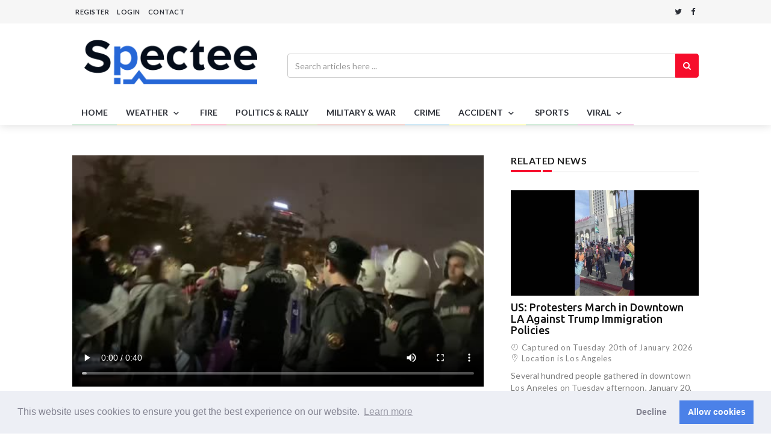

--- FILE ---
content_type: text/html; charset=UTF-8
request_url: https://spectee.com/detail/98590
body_size: 57238
content:
<!DOCTYPE html>
<html lang="en">

<head prefix="og: http://ogp.me/ns# fb: http://ogp.me/ns/fb#">
    <meta charset="utf-8">
    <meta http-equiv="X-UA-Compatible" content="IE=edge">
    <meta name="viewport" content="width=device-width, initial-scale=1">
    <!-- Favicon -->
    <link rel="shortcut icon" href="https://app.spectee.com/assets/img/logo/pro/specteePro_favicon.png">
    <!-- The above 3 meta tags *must* come first in the head; any other head content must come *after* these tags -->
    <title>Turkey: Dozens Detained At Anti-Violence Against Women Demonstration In Istanbul 3 -         Spectee </title>
<!--meta property="og:locale" content="en" /-->
    <meta property="og:type" content="article" />
    <meta property="og:title" content="Turkey: Dozens Detained At Anti-Violence Against Women Demonstration In Istanbul 3 - Spectee" />
    <meta property="og:description" content="Turkish police arrested dozens of people in Istanbul on Friday, November 25, at a rally to mark International Day for the Elimination of Violence Against Women.Demonstrators demanded an end to violence against women and Turkey’s return to a treaty aimed at protecting them." />
    <meta property="og:url" content="https://spectee.com/detail/98590" />
    <meta property="og:site_name" content="Spectee.com" />
    <meta property="og:image" content="https://dxh95l71i5z45.cloudfront.net/pub/uploads/2022/11/26151646/220210403_TR-Women-Protest-Istanbul-3.jpg" />
    <meta property="og:image:secure_url" content="https://dxh95l71i5z45.cloudfront.net/pub/uploads/2022/11/26151646/220210403_TR-Women-Protest-Istanbul-3.jpg" />
    <meta property="fb:app_id" content="465526026910637" />
    <meta name="twitter:description" content="Turkish police arrested dozens of people in Istanbul on Friday, November 25, at a rally to mark International Day for the Elimination of Violence Against Women.Demonstrators demanded an end to violence against women and Turkey’s return to a treaty aimed at protecting them." />
    <meta name="twitter:title" content="Turkey: Dozens Detained At Anti-Violence Against Women Demonstration In Istanbul 3 - Spectee" />
    <meta name="twitter:site" content="@SpecteeNews1" />
    <meta name="twitter:image" content="https://dxh95l71i5z45.cloudfront.net/pub/uploads/2022/11/26151646/220210403_TR-Women-Protest-Istanbul-3.jpg" />
    <meta name="twitter:creator" content="@SpecteeNews1" />
    <!-- google fonts -->
    <link href="https://fonts.googleapis.com/css?family=Lato:100,100i,300,300i,400,400i,700,700i,900,900i|Ubuntu:300,300i,400,400i,500,500i,700,700i" rel="stylesheet">
    <!-- Bootstrap -->
    <link rel="stylesheet" href="/n365/css/bootstrap.min.css">
    <!-- Scrollbar css -->
    <link rel="stylesheet" type="text/css" href="/n365/css/jquery.mCustomScrollbar.css" />
    <!-- Owl Carousel css -->
    <link rel="stylesheet" type="text/css" href="/n365/owl-carousel/owl.carousel.css" />
    <link rel="stylesheet" type="text/css" href="/n365/owl-carousel/owl.theme.css" />
    <link rel="stylesheet" type="text/css" href="/n365/owl-carousel/owl.transitions.css" />
    <!-- youtube css -->
    <link rel="stylesheet" type="text/css" href="/n365/css/RYPP.css" />
    <!-- jquery-ui css -->
    <link rel="stylesheet" href="/n365/css/jquery-ui.css">
    <!-- animate -->
    <link rel="stylesheet" href="/n365/css/animate.min.css">
    <!-- fonts css -->
    <link rel="stylesheet" href="/n365/font-awesome/css/font-awesome.min.css">
    <link rel="stylesheet" type="text/css" href="/n365/css/Pe-icon-7-stroke.css" />
    <link rel="stylesheet" type="text/css" href="/n365/css/flaticon.css" />
    <!-- custom css -->
    <link rel="stylesheet" href="/n365/css/style.css?190913">
    <link href="https://vjs.zencdn.net/6.6.3/video-js.css" rel="stylesheet">
    <script src="https://vjs.zencdn.net/ie8/1.1.2/videojs-ie8.min.js"></script>
    <!-- Global site tag (gtag.js) - Google Analytics -->
    <script async src="https://www.googletagmanager.com/gtag/js?id=UA-91436929-3"></script>
    <!-- End Global site tag (gtag.js) - Google Analytics -->
    <!-- Facebook Pixel Code -->
    <script>
        !function(f,b,e,v,n,t,s)
        {if(f.fbq)return;n=f.fbq=function(){n.callMethod?
            n.callMethod.apply(n,arguments):n.queue.push(arguments)};
            if(!f._fbq)f._fbq=n;n.push=n;n.loaded=!0;n.version='2.0';
            n.queue=[];t=b.createElement(e);t.async=!0;
            t.src=v;s=b.getElementsByTagName(e)[0];
            s.parentNode.insertBefore(t,s)}(window, document,'script',
            'https://connect.facebook.net/en_US/fbevents.js');
    </script>
    <noscript><img height="1" width="1" style="display:none"
                   src="https://www.facebook.com/tr?id=279212119403685&ev=PageView&noscript=1"
        /></noscript>
    <!-- End Facebook Pixel Code -->

    <!-- cookie consent by Insites -->
    <!-- https://cookieconsent.insites.com/download/# -->
    <link rel="stylesheet" type="text/css" href="//cdnjs.cloudflare.com/ajax/libs/cookieconsent2/3.1.0/cookieconsent.min.css" />
    <script src="//cdnjs.cloudflare.com/ajax/libs/cookieconsent2/3.1.0/cookieconsent.min.js"></script>
    <script>
        //--------------------------------------------------------------------------
        // Enable Cookies
        function enableCookies() {
            // https://github.com/insites/cookieconsent/issues/387#issuecomment-405594539
            // console.log('enableCookies');
            enableGoogleAnalytics();
            enableFacebookPixel();
        }
        function enableGoogleAnalytics () {
            // console.log('enableGoogleAnalytics');
            window.dataLayer = window.dataLayer || [];
            function gtag(){dataLayer.push(arguments);}
            gtag('js', new Date());
            gtag('config', 'UA-91436929-3');
        }
        function enableFacebookPixel () {
            // console.log('enableFacebookPixel');
            // https://developers.facebook.com/docs/facebook-pixel/implementation/gdpr/
            fbq('consent', 'grant');
            fbq('init', '279212119403685');
            fbq('track', 'PageView');
        }

        //--------------------------------------------------------------------------
        // Disable Cookies
        function disableCookies () {
            // console.log('disableCookies');
            disableGoogleAnalytics();
            disableFacebookPixel();
        }
        function disableGoogleAnalytics () {
            // console.log('disableGoogleAnalytics');
            // https://developers.google.com/analytics/devguides/collection/analyticsjs/user-opt-out
            window['ga-disable-UA_91436929_3'] = true;
        }
        function disableFacebookPixel () {
            // console.log('disableFacebookPixel');
            // https://developers.facebook.com/docs/facebook-pixel/implementation/gdpr/
            fbq('consent', 'revoke');
            fbq('init', '279212119403685');
            fbq('track', 'PageView');
        }

        //--------------------------------------------------------------------------
        // Init Cookieconsent
        window.addEventListener("load", function(){
            window.cookieconsent.initialise(
                // generated by https://cookieconsent.insites.com/download/#
                {"palette": {
                        "popup": {
                            "background": "#edeff5",
                            "text": "#838391"
                        },
                        "button": {
                            "background": "#4b81e8"
                        }
                    },
                    "type": "opt-out",
                    "content": {
                        "href": "https://spectee.com/cookie-declaration"
                    },
                    // register callbacks
                    // onInitialise() is not called without allow/decline
                    // https://github.com/osano/cookieconsent/issues/352
                    onInitialise: function (status) {
                        // console.log('onInitialise');
                        if (this.hasConsented()) {
                            enableCookies();
                        }
                        else {
                            disableCookies();
                        }
                    },
                    // onStatusChange() is called when user allow/decline
                    onStatusChange: function(status, chosenBefore) {
                        // console.log('onStatusChange');
                        if (!this.hasConsented()) {
                            disableCookies();
                            // should reload to disable fbp
                            location.reload();
                        }
                    },

                    onPopupOpen: function() {
                        // console.log('onPopupOpen');
                        enableCookies();
                    },
                })});
    </script>
    <!-- End cookie consent by Insites -->
    <meta name="twitter:card" content="player" />
<meta name="twitter:player" content="https://dxh95l71i5z45.cloudfront.net/pub/uploads/2022/11/26151646/220210403_TR-Women-Protest-Istanbul-3.mp4" />
<meta name="twitter:player:height" content="386" />
<meta name="twitter:player:width" content="683" />
</head>

<body>

<div class="se-pre-con"></div>
<header>
    <!-- Mobile Menu Start -->
    <div class="mobile-menu-area navbar-fixed-top hidden-sm hidden-md hidden-lg">
        <nav class="mobile-menu" id="mobile-menu">
            <div class="sidebar-nav">
                <ul class="nav side-menu">
                    <li class="sidebar-search">
                        <div class="input-group custom-search-form">
                            <form action="https://spectee.com/search">
                                <input type="text" name="q" class="form-control" value="" placeholder="Search..." style="width:auto!important;color:white!important;">
                                <input type="hidden" class="form-control" name="page" value=1>
                                                                <span class="input-group-btn">
                                    <button class="btn mobile-menu-btn" type="submit">
                                        <i class="fa fa-search"></i>
                                    </button>
                                </span>
                            </form>
                        </div>
                        <!-- /input-group -->
                    </li>
                        <li><a href="/">Home</a></li>
                        <li>
                            <a href="/list/category/weather/1/">WEATHER<span class="fa arrow"></span></a>
                            <ul class="nav nav-third-level">
                                <li><a href="/list/category/natural-disaster/1/">Natural Disaster</a></li>
                                <li><a href="/list/category/weather2/1/">Weather</a></li>
                            </ul>
                        </li>
                        <li>
                            <a href="/list/category/fire/1/">FIRE</a>
                        </li>
                        <li>
                            <a href="/list/category/politics-and-rally/1/">POLITICS&nbsp;&amp;&nbsp;RALLY</a>
                        </li>
                        <li>
                            <a href="/list/category/military-and-war/1/">MILITARY&nbsp;&amp;&nbsp;WAR</a>
                        </li>
                        <li>
                            <a href="/list/category/crime/1/">CRIME</a>
                        </li>
                        <li>
                            <a href="/list/category/accident/1/">ACCIDENT <span class="fa arrow"></span></a>
                            <ul class="nav nav-third-level">
                                <li><a href="/list/category/accident2/1/">Accident</a></li>
                                <li><a href="/list/category/happening/1/">Happening</a></li>
                                <li><a href="/list/category/accident-and-animals/1/">Happening&nbsp;&amp;&nbsp;Animals</a></li>
                            </ul>
                        </li>
                        <li>
                            <a href="/list/category/sports/1/">SPORTS</a>
                        </li>
                        <li>
                            <a href="/list/category/viral/1/">VIRAL <span class="fa arrow"></span></a>
                            <ul class="nav nav-third-level">
                                <li><a href="/list/category/entertainment/1/">Entertainment</a></li>
                                <li><a href="/list/category/event/1/">Event</a></li>
                                <li><a href="/list/category/viral2/1/">Viral</a></li>
                                <li><a href="/list/category/animal/1/">Animals</a></li>
                            </ul>

                        </li>
                        <li><a href="https://www.spectee.com/contact-us/">Contact</a></li>
                                                <li><a href="https://spectee.com/login">Login & Registration</a></li>
                        
                </ul>
            </div>
        </nav>
        <div class="container" style="padding-bottom:0px;">
            <div class="top_header_icon">
                <span class="top_header_icon_wrap">
                    <a href="https://twitter.com/share?url=https://spectee.com/detail/98590&text=Spectee.com" class="twitter" target="_blank">
                        <i class="fa fa-twitter"></i>
                    </a>
                </span>
                <span class="top_header_icon_wrap">
                    <a href="http://www.facebook.com/share.php?u=https://spectee.com/detail/98590" onclick="window.open(encodeURI(decodeURI(this.href)), 'FBwindow', 'width=554, height=470, menubar=no, toolbar=no, scrollbars=yes'); return false;" rel="nofollow" class="facebook">
                        <i class="fa fa-facebook"></i>
                    </a>
                </span>
            </div>
            <div id="showLeft" class="nav-icon">
                <span></span>
                <span></span>
                <span></span>
                <span></span>
            </div>
        </div>
    </div>
    <!-- Mobile Menu End -->

    <!-- top header -->
    <div class="top_header hidden-xs">
        <div class="container">
            <div class="row">
                <div class="col-sm-10 col-md-10">
                    <div class="top_header_menu_wrap">
                        <ul class="top-header-menu">
                                                            <li><a href="https://spectee.com/login">REGISTER</a></li>
                                <li class="dropdown">
                                    <a href="#" class="dropdown-toggle" data-toggle="dropdown">LOGIN</a>
                                    <ul class="dropdown-menu">
                                        <li>
                                            <div class="login-inner">
                                                <form action="https://spectee.com/login" method="post">
                                                    <input type="hidden" name="_token" value="Hr6emLLLLLcxOapZHilV3TWvF01IVlOx5Qipk0aj">
                                                    <input type="text" class="form-control" id="name_email" name="email" placeholder="email">
                                                    <hr>
                                                    <input type="password" class="form-control" id="pass" name="password" placeholder="*******">
                                                    <label class="checkbox-inline"><input type="checkbox" name="remember" value="">Remember me</label>
                                                    <button type="submit" class="btn btn-lr btn-active" style="padding:5px 23px;">LOGIN</button>
                                                    <button type="button" class="btn btn-lr" style="padding:5px 23px;" onclick="javascript:location.href='https://spectee.com/login';">REGISTER</button>
                                                    <div class="foeget"><a href="https://spectee.com/password/reset">Forgot username/password?</a></div>
                                                </form>
                                            </div>
                                        </li>
                                    </ul>
                                </li>
                                <li><a href="https://www.spectee.com/contact-us/">CONTACT</a></li>
                                                    </ul>
                    </div>
                </div>
                <div class="col-sm-2 col-md-2">
                    <div class="top_header_icon">
                        <span class="top_header_icon_wrap">
                                <a href="https://twitter.com/share?url=https://spectee.com/detail/98590&text=Spectee.com" class="twitter" target="_blank"><i class="fa fa-twitter"></i></a>
                            </span>
                        <span class="top_header_icon_wrap">
                                <a href="http://www.facebook.com/share.php?u=https://spectee.com/detail/98590" onclick="window.open(encodeURI(decodeURI(this.href)), 'FBwindow', 'width=554, height=470, menubar=no, toolbar=no, scrollbars=yes'); return false;" rel="nofollow" class="facebook"><i class="fa fa-facebook"></i></a>
                            </span>
                    </div>
                </div>
            </div>
        </div>
    </div>
    <div class="top_banner_wrap">
        <div class="container" style="padding-bottom:0px;">
            <div class="row">
                <div class="col-xs-12 col-md-4 col-sm-4">
                    <div class="header-logo">
                        <!-- logo -->
                        <a href="/">
                            <img class="td-retina-data img-responsive" src="https://app.spectee.com/assets/img/logo/spectee/spectee_m.png" alt="">
                        </a>
                    </div>
                </div>
                <div class="col-xs-8 col-md-8 col-sm-8 hidden-xs">
                    <form action="https://spectee.com/search">
                        <div class="input-group search-area">
                            <!-- search area -->
                            <input type="text" class="form-control" value=""  placeholder="Search articles here ..." name="q">
                            <input type="hidden" class="form-control" name="page" value=1>
                                                        <div class="input-group-btn">
                                <button class="btn btn-search" type="submit"><i class="fa fa-search" aria-hidden="true"></i></button>
                            </div>
                        </div>
                    </form>
                </div>
            </div>
        </div>
    </div>
    <!-- navber -->
    <div class="container hidden-xs" style="padding-bottom:0px;">
        <nav class="navbar">
            <div class="collapse navbar-collapse">
                <ul class="nav navbar-nav">
                    <li class="active"><a href="/" class="category01">HOME</a></li>
                    <li class="dropdown">
                        <!--a-- href="/list/category/weather/" class="category02">WEATHER</!--a-->
                        <a href="/list/category/weather/1/" class="dropdown-toggle category02" data-toggle="dropdown">WEATHER
                        <span class="pe-7s-angle-down"></span>
                        </a>
                        <ul class="dropdown-menu menu-slide">
                            <li><a href="/list/category/natural-disaster/1/">Natural Disaster</a></li>
                            <li><a href="/list/category/weather2/1/">Weather</a></li>
                        </ul>
                    </li>
                    <li>
                        <a href="/list/category/fire/1/" class="category03">FIRE</a>
                    </li>
                    <li class="dropdown">
                        <!--a-- href="/list/category/politics/" class="category04">POLITICS</!--a-->
                        <a href="/list/category/politics-and-rally/1/" class="category04" >POLITICS&nbsp;&amp;&nbsp;RALLY</a>
                    </li>
                    <li>
                        <a href="/list/category/military-and-war/1/" class="category05">MILITARY&nbsp;&amp;&nbsp;WAR
                        </a>
                    </li>
                    <li>
                        <a href="/list/category/crime/1/" class="category06">CRIME
                        </a>
                    </li>
                    <li class="dropdown">
                        <!--a-- href="/list/category/accident/" class="category07">ACCIDENT</!--a-->
                        <a href="/list/category/accident/1/" class="dropdown-toggle category07" data-toggle="dropdown">ACCIDENT
                        <span class="pe-7s-angle-down"></span>
                        </a>
                        <ul class="dropdown-menu menu-slide">
                            <li><a href="/list/category/accident2/1/">Accident</a></li>
                            <li><a href="/list/category/happening/1/">Happening</a></li>
                            <li><a href="/list/category/accident-and-animals/1/">Happening&nbsp;&amp;&nbsp;Animals</a></li>
                        </ul>
                    </li>
                    <li>
                        <a href="/list/category/sports/1/" class="category08">SPORTS
                        </a>
                    </li>
                    <li class="dropdown">
                        <!--a-- href="/list/category/viral/" class="dropdown-toggle category09">VIRAL</!--a-->
                        <a href="/list/category/viral/1/" class="dropdown-toggle category09" data-toggle="dropdown">VIRAL
                        <span class="pe-7s-angle-down"></span>
                        </a>
                        <ul class="dropdown-menu menu-slide">
                            <li><a href="/list/category/entertainment/1/">Entertainment</a></li>
                            <li><a href="/list/category/event/1/">Event</a></li>
                            <li><a href="/list/category/viral2/1/">Viral</a></li>
                            <li><a href="/list/category/animal/1/">Animals</a></li>
                        </ul>
                    </li>
                </ul>
            </div>

            <!-- navbar-collapse -->
        </nav>
    </div>
</header>



<style>
#overlay{
    position: fixed;
    top: 0;
    z-index: 100;
    width: 100%;
    height:100%;
    display: none;
    background: rgba(0,0,0,0.6);
}
.cv-spinner {
    height: 100%;
    display: flex;
    justify-content: center;
    align-items: center;
}
.spinner {
    width: 40px;
    height: 40px;
    border: 4px #ddd solid;
    border-top: 4px #2e93e6 solid;
    border-radius: 50%;
    animation: sp-anime 0.8s infinite linear;
}
@keyframes  sp-anime {
    0% {
        transform: rotate(0deg);
    }
    100% {
        transform: rotate(359deg);
    }
}
.is-hide{
    display:none;
}
</style>


<style class="modal-style">
#mask {
    background: rgba(0,0,0,0.4);/*[POINT]背景を40％の濃さで透過する*/
    /*[POINT]画面全体を覆うようにする*/
    /*[POINT]絶対位置で指定し、上下左右0距離から描画を始めることで画面全体に適用できる*/
    position:fixed;/*絶対位置を指定*/
    top: 0;/*上に0距離から描画を始める*/
    bottom: 0;/*下に0距離から描画を始める*/
    right: 0;/*右に0距離から描画を始める*/
    left: 0;/*左に0距離から描画を始める*/
    z-index: 2;
}

#mask.hidden{
    display:none; /*非表示にする*/
}

.co-modal {
    background: #fff;/*背景は白*/
    position:absolute;/*絶対位置を指定(スクロールで動く)*/
    right: 0px;/*右に0距離から描画を始める*/
    left:0px;/*左に0距離から描画を始める*/
    margin:0 auto; /*左右中央寄せ*/
    padding: 24px;/*内側に余白*/
    border-radius: 5px; /*ちょっと角を丸くする*/
    border: 1px solid black; /*黒1px実線で縁取り*/
    z-index: 3;
    transition: 0.8s; /*[POINT]0.8秒かけて移動させる(アニメーション)*/
}

.co-modal.hidden{
    transform: translate(0px,-500px);/*[POINT]マイナス方向に動かして画面外に飛ばしておく*/
}

#license-modal {
    max-width :600px; /*横幅を指定*/
    top:40px;/*縦に40pxの位置から描画*/
}

#license-modal ol {
    padding: 4px 8px 8px 24px;
}

#plan-modal {
    max-width :1000px; /*横幅を指定*/
    top:140px;
}

#td-commercial {
    vertical-align: middle;
    text-align: center;
    font-size: 200%;
}

#summary-modal{
    max-width :600px;
    top:140px;
    padding-top : 0px;
}

#summary-btn{
    margin-top : 0px;
}

.btn-style{
    margin-top: 20px;
    width: 100%;
}

.agreements li {
    padding-top: 4px;
    padding-left: 16px;
    padding-bottom: 4px;
    list-style-type: decimal;
}

.agreements ul li {
    list-style-type: square;
}

.text-color-price{
    color: #f60d2b
}

.provided li {
    padding-top: 1px;
    padding-left: 16px;
    padding-bottom: 1px;
    list-style-type: lower-latin;
}
</style>


    <!-- グレーの透過マスク -->
    <div id="mask" class="hidden"></div>

    <!-- プラン選択モーダル画面 -->
    <div id="plan-modal" class="hidden co-modal">
        <table class="table">
            <tr>
                <th>Purpose</th>
                <th>Area</th>
                <th>Media</th>
                <th>Duration/Usage</th>
                <th>Price</th>
            </tr>
             
                            <tr>
                                            <td rowspan=4>
                            <h3>TV Production</h3>
                            <p>Long from contents including but not limited to documentaries and entertainment shows</p>
                        </td>
                                        <td>Single Country</td>
                    <td>Broadcast</td>
                    <td>1 Year</td>
                    <td>US$400</td>
                    <td><input type="radio" name="plan-radio" value="1" onclick="onRadioChecked()"></td>
                </tr>
                            <tr>
                                        <td>Single Country</td>
                    <td>All Media</td>
                    <td>5 Years</td>
                    <td>US$600</td>
                    <td><input type="radio" name="plan-radio" value="2" onclick="onRadioChecked()"></td>
                </tr>
                            <tr>
                                        <td>Worldwide</td>
                    <td>All Media</td>
                    <td>5 Years</td>
                    <td>US$800</td>
                    <td><input type="radio" name="plan-radio" value="3" onclick="onRadioChecked()"></td>
                </tr>
                            <tr>
                                        <td>Worldwide</td>
                    <td>All Media</td>
                    <td>Perpetual</td>
                    <td>US$1000</td>
                    <td><input type="radio" name="plan-radio" value="4" onclick="onRadioChecked()"></td>
                </tr>
                         
                            <tr>
                                            <td rowspan=5>
                            <h3>Editorial</h3>
                            <p>News broadcasters and publishers</p>
                        </td>
                                        <td>One page of web site</td>
                    <td>Internet</td>
                    <td>One-time in perpetuity</td>
                    <td>US$200</td>
                    <td><input type="radio" name="plan-radio" value="5" onclick="onRadioChecked()"></td>
                </tr>
                            <tr>
                                        <td>All digital platform under a single brand</td>
                    <td>Internet</td>
                    <td>One-time in perpetuity</td>
                    <td>US$300</td>
                    <td><input type="radio" name="plan-radio" value="6" onclick="onRadioChecked()"></td>
                </tr>
                            <tr>
                                        <td>Single market of territory</td>
                    <td>Broadcast</td>
                    <td>24hours</td>
                    <td>US$200</td>
                    <td><input type="radio" name="plan-radio" value="7" onclick="onRadioChecked()"></td>
                </tr>
                            <tr>
                                        <td>International</td>
                    <td>Broadcast</td>
                    <td>24hours</td>
                    <td>US$400</td>
                    <td><input type="radio" name="plan-radio" value="8" onclick="onRadioChecked()"></td>
                </tr>
                            <tr>
                                        <td>US</td>
                    <td>Newspaper and  website</td>
                    <td>1 Week</td>
                    <td>US$100</td>
                    <td><input type="radio" name="plan-radio" value="9" onclick="onRadioChecked()"></td>
                </tr>
                        <tr>
                <td>
                    <h3>Commercial</h3>
                    <p>Marketing and advertisement</p>
                </td>
                <td id="td-commercial" colspan=5><a href=https://www.spectee.com/contact-us/ target="_blank">Please contact us</a></td>
            </tr>
        </table>
        <div>
            <p style="margin:5px">If you need high volume purchase, <a href=https://www.spectee.com/contact-us/ target="_blank">Please contact us</a>.</p>
            <button class="btn btn-style" id="plan-continue-btn" disabled>CONTINUE</button>
        </div>
    </div>

    <!-- ライセンスモーダル画面 -->
    <div id="license-modal" class="hidden co-modal">
        <p>Limited Video License Agreement:</p>
        <ol class="agreements">
            <li id="license-terms">The license is valid under conditions below.</li>

            <li>You have no ownership rights in the Videos; you have a license to the limited use of the Videos on the terms and for the period specified.</li>

            <li>Neither Spectee nor any of its directors, officers, employees, or representatives shall be held liable for any harm to you or any third party resulting directly or indirectly from your use of the Videos. You shall hold harmless and indemnify Spectee and its agents from and against any liability for any such claim.</li>

            <li>Spectee grants to you a non-exclusive, limited license to use the Videos and portions thereof, provided that:
                <ol class="provided">
                    <li>You shall provide credit when using the video;</li>
                    <li>You shall not sell, license, adapt, change, or modify the Videos or any portion of the Videos;</li>
                    <li>You shall not charge for the use of the Videos;</li>
                    <li>You shall not attempt to transfer or sublicense the Videos;</li>
                    <li>You shall not attempt to register a copyright or trademark for any part of the video.</li>
                </ol>
            </li>

            <li>No portion of this limited license shall be interpreted to convey any copyrights to you or to limit Spectee’s rights in the Videos. Spectee may terminate this limited license at any time at its discretion, at which time you must immediately discontinue use of the Videos.</li>
        </ol>
        <div>
            <label class="checkbox-inline">
                <input type="checkbox" name="accept" id="accept-checkbox" onclick="onAcceptCheckValueChanged()">I accept and agree to the <a href="/term" title="" target="_blank"><u>Terms & Conditions</u></a>.
            </label>
        </div>
        <!-- モーダル画面を閉じるボタン -->
        <div>
            <button class="btn btn-style" id="license-continue-btn" disabled>CONTINUE</button>
        </div>
    </div>

    <!-- 購入確認モーダル（請求書決済用） -->
    <div id="summary-modal" class="hidden co-modal">
        <h2>Summary</h2>
        <div>
            <table id="summary-table" class="table">
               <tr>
                   <td class="text-left">Purpose:</td>
                   <td id="summary-purpose" class="text-right"></td>
               </tr>
               <tr>
                   <td class="text-left">Area:</td>
                   <td id="summary-area" class="text-right"></td>
               </tr>
               <tr>
                   <td class="text-left">Media:</td>
                   <td id="summary-media" class="text-right"></td>
               </tr>
               <tr>
                   <td class="text-left">Duration:</td>
                   <td id="summary-duration" class="text-right"></td>
               </tr>
               <tr class="lead text-color-price">
                   <td class="text-left"><strong>Price:<strong></td>
                   <td class="text-right"><strong id="summary-price"></strong></td>
               </tr>
            </table>
        </div>
        <div>
            <button class="btn btn-style" id="summary-btn">BUY LICENSE</button>
        </div>
    </div>


    <div class="container">
        <div class="row">
            <div class="col-sm-8">
                <article class="content">
                    <div class="post-thumb">
                        <video controls preload="metadata" width="100%" class="video-js" data-setup="{}" style="width:100%;height:auto;max-height:600px;position: relative;" poster="https://dxh95l71i5z45.cloudfront.net/pub/uploads/2022/11/26151646/220210403_TR-Women-Protest-Istanbul-3.jpg">
                            <source src="https://dxh95l71i5z45.cloudfront.net/pub/uploads/2022/11/26151646/220210403_TR-Women-Protest-Istanbul-3.mp4" type="video/mp4" data-res="Full">
                        </video>
                    </div>
                                        <div><a href="https://spectee.com/login">Downloaded videos come without watermark.</a></div>
                                        <h1>Turkey: Dozens Detained At Anti-Violence Against Women Demonstration In Istanbul 3</h1>
                    <div class="purchase-btns">
                        <div class="social">
                        <ul>
                            <li>
                                <a href="http://www.facebook.com/share.php?u=https://spectee.com/detail/98590" onclick="window.open(encodeURI(decodeURI(this.href)), 'FBwindow', 'width=554, height=470, menubar=no, toolbar=no, scrollbars=yes'); return false;" rel="nofollow" class="facebook">
                                    <i class="fa  fa-facebook"></i>
                                </a>
                            </li>
                            <li>
                                <a href="https://twitter.com/share?url=https://spectee.com/detail/98590&text=Turkey%3A+Dozens+Detained+At+Anti-Violence+Against+Women+Demonstration+In+Istanbul+3 - Spectee" class="twitter" target="_blank">
                                    <i class="fa  fa-twitter"></i>
                                </a>
                            </li>
                            <!--li>
                                <a href="https://plus.google.com/share?url=https://spectee.com/detail/98590" onclick="window.open(this.href, 'Gwindow', 'width=650, height=450, menubar=no, toolbar=no, scrollbars=yes'); return false;" class="google">
                                    <i class="fa  fa-google-plus"></i>
                                </a>
                            </li-->
                        </ul>
                        <script async src="https://platform.twitter.com/widgets.js" charset="utf-8"></script>
                        </div>
                        <div class="purchases">
                                                                                                <a href="https://spectee.com/login">
                                        <button type="button" class="btn btn-style purchase">Download This Video</button>
                                    </a>
                                                                                    </div>
                    </div>
                    <div class="date">
                        <ul>
                            <li><i class="pe-7s-clock"></i> Captured on Friday 25th of November 2022</li>
                                                        <li><i class="pe-7s-map-marker"></i> Location is Istanbul</li>
                                                    </ul>
                    </div>
                                        <div class="desc">
                        <h4>Description</h4>
                                                <p>Turkish police arrested dozens of people in Istanbul on Friday, November 25, at a rally to mark International Day for th <a href="https://spectee.com/login">Read more...</a></p>
                                            </div>
                    
                    
                    <!-- tags -->
                    <div class="tags" style="border-bottom:0px;">
                        <h4>Tags</h4>
                        <ul>
                                                                                        <li> <a href="https://spectee.com/list/tag/Facebook">Facebook</a></li>
                                                                                        <li> <a href="https://spectee.com/list/tag/YouTube">YouTube</a></li>
                                                                                        <li> <a href="https://spectee.com/list/tag/Google">Google</a></li>
                                                                                        <li> <a href="https://spectee.com/list/tag/Yahoo">Yahoo</a></li>
                                                                                        <li> <a href="https://spectee.com/list/tag/News">News</a></li>
                                                                                        <li> <a href="https://spectee.com/list/tag/Instagram">Instagram</a></li>
                                                                                        <li> <a href="https://spectee.com/list/tag/Twitter">Twitter</a></li>
                                                                                        <li> <a href="https://spectee.com/list/tag/FB">FB</a></li>
                                                                                        <li> <a href="https://spectee.com/list/tag/IG">IG</a></li>
                                                                                        <li> <a href="https://spectee.com/list/tag/protest">protest</a></li>
                                                                                        <li> <a href="https://spectee.com/list/tag/protesters">protesters</a></li>
                                                                                        <li> <a href="https://spectee.com/list/tag/rally">rally</a></li>
                                                                                        <li> <a href="https://spectee.com/list/tag/demonstration">demonstration</a></li>
                                                                                        <li> <a href="https://spectee.com/list/tag/strike">strike</a></li>
                                                                                        <li> <a href="https://spectee.com/list/tag/march">march</a></li>
                                                                                        <li> <a href="https://spectee.com/list/tag/activists">activists</a></li>
                                                                                        <li> <a href="https://spectee.com/list/tag/clash">clash</a></li>
                                                                                        <li> <a href="https://spectee.com/list/tag/riot">riot</a></li>
                                                                                        <li> <a href="https://spectee.com/list/tag/police">police</a></li>
                                                                                        <li> <a href="https://spectee.com/list/tag/politics">politics</a></li>
                                                                                        <li> <a href="https://spectee.com/list/tag/policy">policy</a></li>
                                                                                        <li> <a href="https://spectee.com/list/tag/government">government</a></li>
                                                                                        <li> <a href="https://spectee.com/list/tag/crowd">crowd</a></li>
                                                                                        <li> <a href="https://spectee.com/list/tag/demand">demand</a></li>
                                                                                        <li> <a href="https://spectee.com/list/tag/rights">rights</a></li>
                                                                                        <li> <a href="https://spectee.com/list/tag/chant">chant</a></li>
                                                                                        <li> <a href="https://spectee.com/list/tag/sit-in">sit-in</a></li>
                                                                                        <li> <a href="https://spectee.com/list/tag/tear+gas">tear gas</a></li>
                                                                                        <li> <a href="https://spectee.com/list/tag/violence">violence</a></li>
                                                                                        <li> <a href="https://spectee.com/list/tag/injured">injured</a></li>
                                                                                        <li> <a href="https://spectee.com/list/tag/force">force</a></li>
                                                                                        <li> <a href="https://spectee.com/list/tag/arrest">arrest</a></li>
                                                                                        <li> <a href="https://spectee.com/list/tag/detain">detain</a></li>
                                                                                        <li> <a href="https://spectee.com/list/tag/freedom">freedom</a></li>
                                                                                        <li> <a href="https://spectee.com/list/tag/women">women</a></li>
                                                                                        <li> <a href="https://spectee.com/list/tag/woman">woman</a></li>
                                                                                        <li> <a href="https://spectee.com/list/tag/female">female</a></li>
                                                                                        <li> <a href="https://spectee.com/list/tag/feminism">feminism</a></li>
                                                                                        <li> <a href="https://spectee.com/list/tag/feminists">feminists</a></li>
                                                                                        <li> <a href="https://spectee.com/list/tag/femicide">femicide</a></li>
                                                                                        <li> <a href="https://spectee.com/list/tag/sex">sex</a></li>
                                                                                        <li> <a href="https://spectee.com/list/tag/sexuality">sexuality</a></li>
                                                                                        <li> <a href="https://spectee.com/list/tag/gender">gender</a></li>
                                                                                        <li> <a href="https://spectee.com/list/tag/equality">equality</a></li>
                                                                                        <li> <a href="https://spectee.com/list/tag/human+rights">human rights</a></li>
                                                                                        <li> <a href="https://spectee.com/list/tag/Turkey">Turkey</a></li>
                                                                                        <li> <a href="https://spectee.com/list/tag/Europe">Europe</a></li>
                                                                                        <li> <a href="https://spectee.com/list/tag/Asia">Asia</a></li>
                                                                                        <li> <a href="https://spectee.com/list/tag/Balkans">Balkans</a></li>
                                                    </ul>
                    </div>
                </article>
            </div>
            <div class="col-sm-4 left-padding">
                <aside class="sidebar">
                    <!-- slider widget -->
                    <div class="widget-slider-inner">
                        <h3 class="category-headding ">RELATED NEWS</h3>
                        <div class="headding-border"></div>
                        <div class="sidebar-news">
                                                                                <div class="item">
                                <a href="https://spectee.com/detail/164637">
                                    <img src="https://dxh95l71i5z45.cloudfront.net/pub/uploads/2026/01/22171748/260015601_US-Free-America-Walkout-DTLA.jpg" alt="">
                                </a>
                                <h4><a href="https://spectee.com/detail/164637">US: Protesters March in Downtown LA Against Trump Immigration Policies</a></h4>
                                <div class="date">
                                    <ul>
                                        <li><i class="pe-7s-clock"></i> Captured on Tuesday 20th of January 2026</li>
                                                                                <li><i class="pe-7s-map-marker"></i> Location is Los Angeles</li>
                                                                            </ul>
                                </div>
                                <p>Several hundred people gathered in downtown Los Angeles on Tuesday afternoon, January 20, as part of the nationwide “F<a href="https://spectee.com/detail/164637">Read more...</a></p>
                            </div>
                                                                                <div class="item">
                                <a href="https://spectee.com/detail/164578">
                                    <img src="https://dxh95l71i5z45.cloudfront.net/pub/uploads/2026/01/22112614/260014701_US-ICE-Rally-Atlanta.jpg" alt="">
                                </a>
                                <h4><a href="https://spectee.com/detail/164578">US: Hundreds Rally in Atlanta Against Trump Immigration Policies</a></h4>
                                <div class="date">
                                    <ul>
                                        <li><i class="pe-7s-clock"></i> Captured on Tuesday 20th of January 2026</li>
                                                                                <li><i class="pe-7s-map-marker"></i> Location is Atlanta</li>
                                                                            </ul>
                                </div>
                                <p>Hundreds of protesters gathered in Hurt Park in downtown Atlanta Tuesday, January 20 to voice opposition to the Trump ad<a href="https://spectee.com/detail/164578">Read more...</a></p>
                            </div>
                                                                                <div class="item">
                                <a href="https://spectee.com/detail/164572">
                                    <img src="https://dxh95l71i5z45.cloudfront.net/pub/uploads/2026/01/21224226/260014601_France-Farmers-Protest-Mercosur.jpg" alt="">
                                </a>
                                <h4><a href="https://spectee.com/detail/164572">France: 5,000 Farmers Gather in Strasbourg to Demand Halt to EU-Mercosur Deal</a></h4>
                                <div class="date">
                                    <ul>
                                        <li><i class="pe-7s-clock"></i> Captured on Tuesday 20th of January 2026</li>
                                                                                <li><i class="pe-7s-map-marker"></i> Location is Strasbourg</li>
                                                                            </ul>
                                </div>
                                <p>In Strasbourg, roughly 5,000 protesters and hundreds of tractors demonstrated at the European Parliament on Tuesday, Jan<a href="https://spectee.com/detail/164572">Read more...</a></p>
                            </div>
                                                                                <div class="item">
                                <a href="https://spectee.com/detail/164444">
                                    <img src="https://dxh95l71i5z45.cloudfront.net/pub/uploads/2026/01/20170028/260012604_UK-Free-Iran-March-London-4.jpg" alt="">
                                </a>
                                <h4><a href="https://spectee.com/detail/164444">UK: Thousands Join ‘Free Iran’ March in London to Demand IRGC Proscription 4</a></h4>
                                <div class="date">
                                    <ul>
                                        <li><i class="pe-7s-clock"></i> Captured on Sunday 18th of January 2026</li>
                                                                                <li><i class="pe-7s-map-marker"></i> Location is London</li>
                                                                            </ul>
                                </div>
                                <p>A huge crowd of Iranians and supporters marched through central London on Sunday, January 18, to protest against the Isl<a href="https://spectee.com/detail/164444">Read more...</a></p>
                            </div>
                                                </div>
                    </div>
                </aside>
            </div>
        </div>
    </div>




<!-- footer Area
    ============================================ -->
<footer>
    <div class="container">
        <div class="row">
            <div class="col-sm-3">
                <div class="footer-box footer-logo-address">
                    <img src="https://app.spectee.com/assets/img/logo/spectee/spectee-white_m.png" class="img-responsive" alt="">
                </div>
                <!-- /.address  -->
            </div>
            <div class="col-sm-3">
            </div>
            <div class="col-sm-3">
                <div class="footer-box">
                    <h3 class="category-headding">Rights Management</h3>
                    <ul>
                        <li><i class="fa fa-dot-circle-o"></i><a href="/sca">Content Agreement</a></li>
                        <li><i class="fa fa-dot-circle-o"></i><a href="https://www.spectee.com/privacy-policy/">Privacy Policy</a></li>
                        <li><i class="fa fa-dot-circle-o"></i><a href="/term">Terms and Conditions</a></li>
                    </ul>
                </div>
            </div>
            <div class="col-sm-3">
                <div class="footer-box">
                    <h3 class="category-headding "><a href="https://www.spectee.com/" target="_blank" class="footer-corplink">CORPORATE PAGE</a></h3>
                </div>
            </div>
        </div>
    </div>
</footer>
<div class="sub-footer">
    <!-- sub footer -->
    <div class="container">
        <div class="row">
            <div class="col-sm-12">
                <p>&copy; 2026 Spectee Inc. All rights reserved.</p>
                <div class="social">
                    <ul>
                        <li><a href="http://www.facebook.com/share.php?u=https://spectee.com/detail/98590" onclick="window.open(encodeURI(decodeURI(this.href)), 'FBwindow', 'width=554, height=470, menubar=no, toolbar=no, scrollbars=yes'); return false;" rel="nofollow" class="facebook"><i class="fa  fa-facebook"></i> </a></li>
                        <li><a href="https://twitter.com/share?url=https://spectee.com/detail/98590&text=Spectee.com" class="twitter" target="_blank"><i class="fa  fa-twitter"></i></a></li>
                    <!--li><a href="https://plus.google.com/share?url=https://spectee.com/detail/98590" onclick="window.open(this.href, 'Gwindow', 'width=650, height=450, menubar=no, toolbar=no, scrollbars=yes'); return false;" class="google"><i class="fa  fa-google-plus"></i></a></li-->
                    </ul>
                </div>
            </div>
        </div>
    </div>
</div>
<!-- /.sub footer -->
<!-- jQuery (necessary for Bootstrap's JavaScript plugins) -->
<script type="text/javascript" src="/n365/js/jquery.min.js"></script>
<!-- Include all compiled plugins (below), or include individual files as needed -->
<script type="text/javascript" src="/n365/js/bootstrap.min.js"></script>
<!-- Metis Menu Plugin JavaScript -->
<script type="text/javascript" src="/n365/js/metisMenu.min.js"></script>
<!-- Scrollbar js -->
<script type="text/javascript" src="/n365/js/jquery.mCustomScrollbar.concat.min.js"></script>
<!-- animate js -->
<script type="text/javascript" src="/n365/js/wow.min.js"></script>
<!-- Newstricker js -->
<script type="text/javascript" src="/n365/js/jquery.newsTicker.js"></script>
<!--  classify JavaScript -->
<script type="text/javascript" src="/n365/js/classie.js"></script>
<!-- owl carousel js -->
<script type="text/javascript" src="/n365/owl-carousel/owl.carousel.js"></script>
<!-- jquery ui js -->
<script type="text/javascript" src="/n365/js/jquery-ui.js"></script>
<!-- form -->
<script type="text/javascript" src="/n365/js/form-classie.js"></script>
<!-- custom js -->
<script type="text/javascript" src="/n365/js/custom.js"></script>

<script src="https://vjs.zencdn.net/6.6.3/video.js"></script>

<script>

var video_id = '98590';
$(function(){

    $("#buy-btn").click(function(e) {
        openPlanModal();
        e.preventDefault();
    });
    $("#mask").click(function(e) {
        closeModal();
        e.preventDefault();
    });

    $("#download-btn").click(function() {
        $.ajax({
            type:"GET",
            url: "/webapi/download",
            data: {video_id:video_id},
            dataType: "json",
            cache: false,
            success: function(result) {
                if (!result.status) {
                    alert("Cannot download this video");
                    return;
                }
                var filename = result.video_url.match(".+/(.+?)([\?#;].*)?$")[1];
                // create download tag
                $('<a/>', {
                    "href" : result.video_url,
                    "download" : filename,
                    "id" : "videoDownloadLink"
                }).appendTo(document.body);
                $("#videoDownloadLink").get(0).click();
                $("#videoDownloadLink").get(0).remove();
            },
            error: function(e){
                console.log(e);
            }
        });
    });
});
</script>

<script>
$(document).ready(function(){
    $(".login-reg-inner #country").focus(function(){
        $(".login-reg-inner #country-caution").show();
    }).blur(function(){
        $(".login-reg-inner #country-caution").hide();
    });
    $(".login-reg-inner #email").focus(function(){
        $(".login-reg-inner #email-caution").show();
    }).blur(function(){
        $(".login-reg-inner #email-caution").hide();
    });
});
</script>

<!-- Facebook Pixel Code -->
<script>
!function(f,b,e,v,n,t,s)
{if(f.fbq)return;n=f.fbq=function(){n.callMethod?
n.callMethod.apply(n,arguments):n.queue.push(arguments)};
if(!f._fbq)f._fbq=n;n.push=n;n.loaded=!0;n.version='2.0';
n.queue=[];t=b.createElement(e);t.async=!0;
t.src=v;s=b.getElementsByTagName(e)[0];
s.parentNode.insertBefore(t,s)}(window, document,'script',
'https://connect.facebook.net/en_US/fbevents.js');
fbq('init', '380064876781965');
fbq('track', 'PageView');
</script>
<noscript><img height="1" width="1" style="display:none"
src="https://www.facebook.com/tr?id=380064876781965&ev=PageView&noscript=1"
/></noscript>
<!-- End Facebook Pixel Code -->

</body>

</html>


--- FILE ---
content_type: application/javascript
request_url: https://spectee.com/n365/js/custom.js
body_size: 13694
content:
/* ---------------------------------------------
 javaScript Document
 --------------------------------------------- */
$(document).ready(function() {
    "use strict";

    /* ---------------------------------------------
     Carousel Slider
     --------------------------------------------- */

    var owl = $("#news-feed-carousel");
    owl.owlCarousel({
        autoPlay: 5000, //Set AutoPlay to 5 seconds
        navigation: false,
        singleItem: true,
        transitionStyle: "fade"
    });

    $("#content-slide").owlCarousel({
        //autoPlay: 5000, Set AutoPlay to 5 seconds
        items: 2,
        itemsDesktop: [1199, 2],
        itemsDesktopSmall: [980, 2],
        itemsTablet: [768, 2],
        itemsTabletSmall: false,
        itemsMobile: [479, 1],
        pagination: false,
        dots: false,
        lazyLoad: true,
        navigation: true,
        navigationText: [
            "<i class='fa pe-7s-angle-left'></i>",
            "<i class='fa pe-7s-angle-right'></i>"
        ],
        afterInit: function(elem) {
            var that = this;
            that.owlControls.prependTo(elem);
        }
    });

    $("#content-slide-2").owlCarousel({
        items: 1,
        itemsDesktop: [1199, 1],
        itemsDesktopSmall: [980, 1],
        itemsTablet: [768, 1],
        itemsTabletSmall: false,
        itemsMobile: [479, 1],
        pagination: false,
        dots: false,
        lazyLoad: true,
        navigation: true,
        navigationText: [
            "<i class='fa pe-7s-angle-left'></i>",
            "<i class='fa pe-7s-angle-right'></i>"
        ],
        afterInit: function(elem) {
            var that = this;
            that.owlControls.prependTo(elem);
        }
    });

    $("#content-slide-3").owlCarousel({
        items: 1,
        itemsDesktop: [1199, 1],
        itemsDesktopSmall: [980, 1],
        itemsTablet: [768, 1],
        itemsTabletSmall: false,
        itemsMobile: [479, 1],
        pagination: false,
        dots: false,
        lazyLoad: true,
        navigation: true,
        navigationText: [
            "<i class='fa pe-7s-angle-left'></i>",
            "<i class='fa pe-7s-angle-right'></i>"
        ],
        afterInit: function(elem) {
            var that = this;
            that.owlControls.prependTo(elem);
        }
    });

    $("#content-slide-4").owlCarousel({
        autoPlay: 3000, //Set AutoPlay to 3 seconds
        items: 4,
        itemsDesktop: [1199, 4],
        itemsDesktopSmall: [980, 3],
        itemsTablet: [768, 3],
        itemsTabletSmall: false,
        itemsMobile: [479, 1],
        pagination: false,
        dots: false,
        lazyLoad: true,
        navigation: false
    });

    $("#content-slide-5").owlCarousel({
        //autoPlay: 5000, Set AutoPlay to 5 seconds
        items: 1,
        itemsDesktop: [1199, 1],
        itemsDesktopSmall: [980, 1],
        itemsTablet: [768, 1],
        itemsTabletSmall: false,
        itemsMobile: [479, 1],
        pagination: false,
        dots: false,
        lazyLoad: true,
        navigation: true,
        navigationText: [
            "<i class='fa pe-7s-angle-left'></i>",
            "<i class='fa pe-7s-angle-right'></i>"
        ],
        afterInit: function(elem) {
            var that = this;
            that.owlControls.prependTo(elem);
        }
    });
    $("#content-slide-6").owlCarousel({
        items: 1,
        itemsDesktop: [1199, 1],
        itemsDesktopSmall: [980, 1],
        itemsTablet: [768, 1],
        itemsTabletSmall: false,
        itemsMobile: [479, 1],
        pagination: false,
        dots: false,
        lazyLoad: true,
        navigation: true,
        navigationText: [
            "<i class='fa pe-7s-angle-left'></i>",
            "<i class='fa pe-7s-angle-right'></i>"
        ],
        afterInit: function(elem) {
            var that = this;
            that.owlControls.prependTo(elem);
        }
    });

    $("#content-slide-7").owlCarousel({
        //autoPlay: 5000, Set AutoPlay to 5 seconds
        items: 1,
        itemsDesktop: [1199, 1],
        itemsDesktopSmall: [980, 1],
        itemsTablet: [768, 1],
        itemsTabletSmall: false,
        itemsMobile: [479, 1],
        pagination: false,
        dots: false,
        lazyLoad: true,
        navigation: true,
        navigationText: [
            "<i class='fa pe-7s-angle-left'></i>",
            "<i class='fa pe-7s-angle-right'></i>"
        ],
        afterInit: function(elem) {
            var that = this;
            that.owlControls.prependTo(elem);
        }
    });

    $("#video-slide").owlCarousel({
        items: 1,
        itemsDesktop: [1199, 1],
        itemsDesktopSmall: [980, 1],
        itemsTablet: [768, 1],
        itemsTabletSmall: false,
        itemsMobile: [479, 1],
        pagination: false,
        dots: false,
        lazyLoad: true,
        navigation: true,
        navigationText: [
            "<i class='fa pe-7s-angle-left left'></i>",
            "<i class='fa pe-7s-angle-right right'></i>"
        ],
        afterInit: function(elem) {
            var that = this;
            that.owlControls.prependTo(elem);
        }
    });

    var owl = $("#widget-slider");
    owl.owlCarousel({
        autoPlay: 5000, //Set AutoPlay to 5 seconds
        navigation: false,
        singleItem: true,
        transitionStyle: "fade"
    });

    /* ---------------------------------------------
     Video Effect
     --------------------------------------------- */

    $(".post-thumb").mouseenter(function() {
            $(this).addClass("hover");
        })
        // handle the mouseleave functionality
        .mouseleave(function() {
            $(this).removeClass("hover");
        });

    $(".img-thumb").mouseenter(function() {
            $(this).addClass("hover");
        })
        // handle the mouseleave functionality
        .mouseleave(function() {
            $(this).removeClass("hover");
        });
    /* ---------------------------------------------
     Scroll to Top Button it is called for scrolling down to top at html
     --------------------------------------------- */
    $('body').append('<div id="toTop" class="btn btn-info"><span class="fa fa-dot-circle-o top"></span><br>TOP</div>');


    $('#toTop').on('click', function() {
        $("html, body").animate({ scrollTop: 0 }, 600);
        return false;
    });


    /* ---------------------------------------------
     Side Menu
    --------------------------------------------- */
    $('.side-menu').metisMenu();



    /* ---------------------------------------------
      Pre loader loader
     --------------------------------------------- */

    $(".se-pre-con").fadeOut("slow");



    /* ---------------------------------------------
     newstricker
     --------------------------------------------- */
    $('.newsticker').newsTicker({
        row_height: 12,
        max_rows: 2,
        speed: 600,
        direction: 'up',
        duration: 4000,
        autostart: 1,
        pauseOnHover: 0,
        prevButton: $('#prev-button'),
        nextButton: $('#next-button'),
        stopButton: $('#stop-button'),
        startButton: $('#start-button')
    });


    /* ---------------------------------------------
     Tab
     --------------------------------------------- */

    $('.tab-inner ul.tabs').addClass('active').find('> li:eq(0)').addClass('current');
    $('.tab-inner ul.tabs li a').on('click', function(g) {
        var tab = $(this).closest('.tab-inner'),
            index = $(this).closest('li').index();

        tab.find('ul.tabs > li').removeClass('current');
        $(this).closest('li').addClass('current');

        tab.find('.tab_content').find('div.tab-item-inner').not('div.tab-item-inner:eq(' + index + ')').slideUp();
        tab.find('.tab_content').find('div.tab-item-inner:eq(' + index + ')').slideDown();

        g.preventDefault();
    });



    /* ---------------------------------------------
     Date picker
     --------------------------------------------- */

    $("#from").datepicker({
        defaultDate: "+1w",
        changeMonth: true,
        numberOfMonths: 3,
        onClose: function(selectedDate) {
            $("#to").datepicker("option", "minDate", selectedDate);
        }
    });
    $("#to").datepicker({
        defaultDate: "+1w",
        changeMonth: true,
        numberOfMonths: 3,
        onClose: function(selectedDate) {
            $("#from").datepicker("option", "maxDate", selectedDate);
        }
    });




    /* ---------------------------------------------
     Youtube Video
     --------------------------------------------- */
    //var api_key = 'AIzaSyAroKpLQWTON6y34m5VqGcLCPtOmfLBqh4'; // use your own api key

    // Start all players on the page with default options
    //$('.RYPP').rypp('AIzaSyAroKpLQWTON6y34m5VqGcLCPtOmfLBqh4'); // use your own api key

    // Start two players by ID, with default settings
    /*$('#rypp-demo-4').rypp(api_key, {
        autoplay: false,
        autonext: false,
        loop: false,
        mute: true
    });*/

    /* ---------------------------------------------
     Youtube Video for home page four
     --------------------------------------------- */
     /*
    $(".arrow-right").bind("click", function(event) {
        event.preventDefault();
        $(".vid-list-container").stop().animate({
            scrollLeft: "+=336"
        }, 750);
    });
    $(".arrow-left").bind("click", function(event) {
        event.preventDefault();
        $(".vid-list-container").stop().animate({
            scrollLeft: "-=336"
        }, 750);
    });*/

    /* ---------------------------------------------
       youtube video for home page five
       --------------------------------------------- */
       /*
    $('#player-button').on('click', function(ev) {

        $("#yt")[0].src += "?autoplay=1";
        $("#player").hide();
        $("#post-info").hide();
        ev.preventDefault();
    });*/


    /* ---------------------------------------------
     tricker animation for home page four
     --------------------------------------------- */


    function tick() {
        $('#ticker li:first').animate({ 'opacity': 0 }, 400, function() {
            $(this).appendTo($('#ticker')).css('opacity', 1);
        });
    }
    setInterval(function() { tick() }, 3000);

    /* ---------------------------------------------
     Form
     --------------------------------------------- */

    if (!String.prototype.trim) {
        (function() {
            // Make sure we trim BOM and NBSP
            var rtrim = /^[\s\uFEFF\xA0]+|[\s\uFEFF\xA0]+$/g;
            String.prototype.trim = function() {
                return this.replace(rtrim, '');
            };
        })();
    }
    [].slice.call(document.querySelectorAll('input.input_field,textarea.input_field')).forEach(function(inputEl) {
        // in case the input is already filled..
        if (inputEl.value.trim() !== '') {
            classie.add(inputEl.parentNode, 'input--filled');
        }
        // events:
        inputEl.addEventListener('focus', onInputFocus);
        inputEl.addEventListener('blur', onInputBlur);
    });

    function onInputFocus(ev) {
        classie.add(ev.target.parentNode, 'input--filled');
    }

    function onInputBlur(ev) {
        if (ev.target.value.trim() === '') {
            classie.remove(ev.target.parentNode, 'input--filled');
        }
    }

});




$(window).on({
    load: function() {

        /* ---------------------------------------------
          Scroll Box
         --------------------------------------------- */

        $(".mobile-menu").mCustomScrollbar({ theme: "minimal" });
        $(".archive-post").mCustomScrollbar({ theme: "minimal-dark" });


    },

    scroll: function() {

        /* ---------------------------------------------
        Scroll to Top
        --------------------------------------------- */

        if ($(this).scrollTop() !== 0) {
            $('#toTop').fadeIn();
        } else {
            $('#toTop').fadeOut();
        }
    }

});



/* ---------------------------------------------
 This is for Mobile Menu
 --------------------------------------------- */

//Nav Icon at mobile
$('.nav-icon').on('click', function() {
    $(this).toggleClass('open');
});

//mobile Menu showLeft at mobile
var menuLeft = document.getElementById('mobile-menu'),
    showLeft = document.getElementById('showLeft'),
    body = document.body;
var classie;
showLeft.onclick = function() {
    classie.toggle(this, 'active');
    classie.toggle(menuLeft, 'mobile-menu-open');
    disableOther('showLeft');
};

function disableOther(button) {
    if (button !== 'showLeft') {
        classie.toggle(showLeft, 'disabled');
    }
}

/* ----------------------------------------------
Header cagegory
----------------------------------------------- */
/*
$(function(){
    function is_touch_device() {
        return 'ontouchstart' in window        // works on most browsers
        || navigator.maxTouchPoints;       // works on IE10/11 and Surface
    };

    if(!is_touch_device()){
        $('.dropdown').hover(function(){
            $('.dropdown-toggle', this).trigger('click').toggleClass("disabled");
        });
    } else {
        $('.dropdown').bind("touchstart", function(){
            if ($(this).hasClass("open")) {
                $('.dropdown-toggle', this).trigger('click').toggleClass("disabled");
            }
        });
        $('.side-menu li').bind("touchstart", function(){
            if ($(this).hasClass("active")) {
                location.href = $(this).find("a").attr("href");
            }
        });
    }
});
*/
